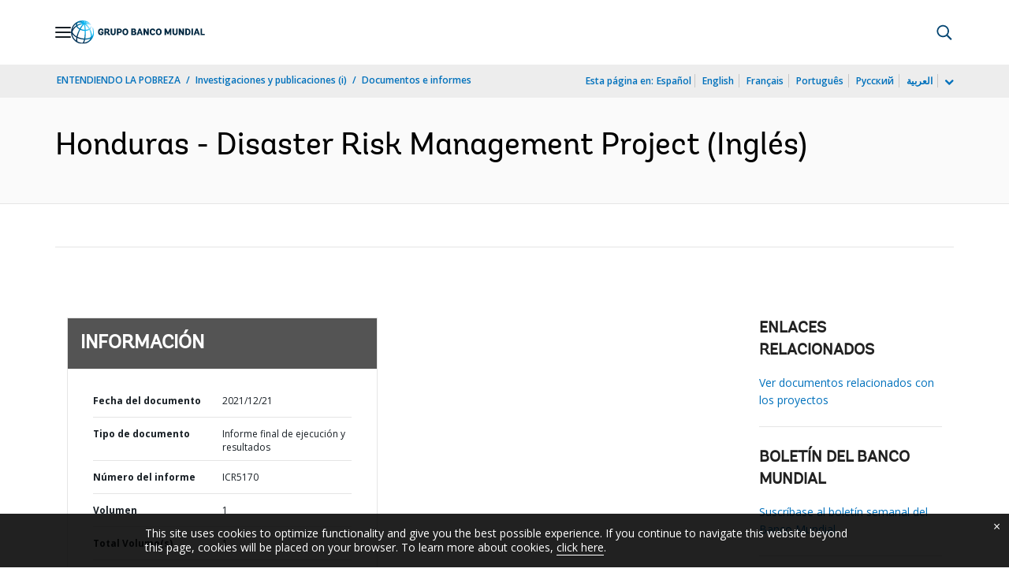

--- FILE ---
content_type: application/xml; charset=utf-8
request_url: https://search.worldbank.org/api/v3/wds?format=xml&fl=display_title,lang&guid=819731641239438668&apilang=es
body_size: 792
content:
<?xml version="1.0" encoding="UTF-8" standalone="yes"?>
<documents rows="10" os="0" page="1" total="1">
  <doc id="33696806">
    <id>33696806</id>
    <lang>Inglés</lang>
    <entityids>
      <entityid>090224b088c612cc_1_0</entityid>
    </entityids>
    <abstracts>The Disaster Risk Management Project for Honduras had a highly satisfactory outcome and satisfactory Bank performance.  The monitoring and evaluation quality was substantial. The lessons learned were: (1) One of the key factors of success for Disaster Risk Management Project was that it was a continuation and strengthening of the previous Disaster Risk Management Project outcomes and benefited from a strong commitment to Disaster Risk Management by the Government of Honduras. (2) Integrating Disaster Risk Management in territorial planning has supported a risk-informed approach in development planning and contributed to the culture of prevention in Honduras. (3) Honduras is a country that faces budget liquidity issues, and this was reflected in the fiscal constraints that PGRD faced during Project implementation. (4) The participatory methodology of the Project design for risk and vulnerability analysis as well as decision making facilitated the proactive inclusion of indigenous and Afro-Honduran peoples.</abstracts>
    <display_title>Honduras - Disaster Risk Management Project</display_title>
    <pdfurl>http://documents.worldbank.org/curated/en/819731641239438668/pdf/Honduras-Disaster-Risk-Management-Project.pdf</pdfurl>
    <guid>819731641239438668</guid>
    <url>https://documentos.bancomundial.org/curated/es/819731641239438668</url>
  </doc>
</documents>